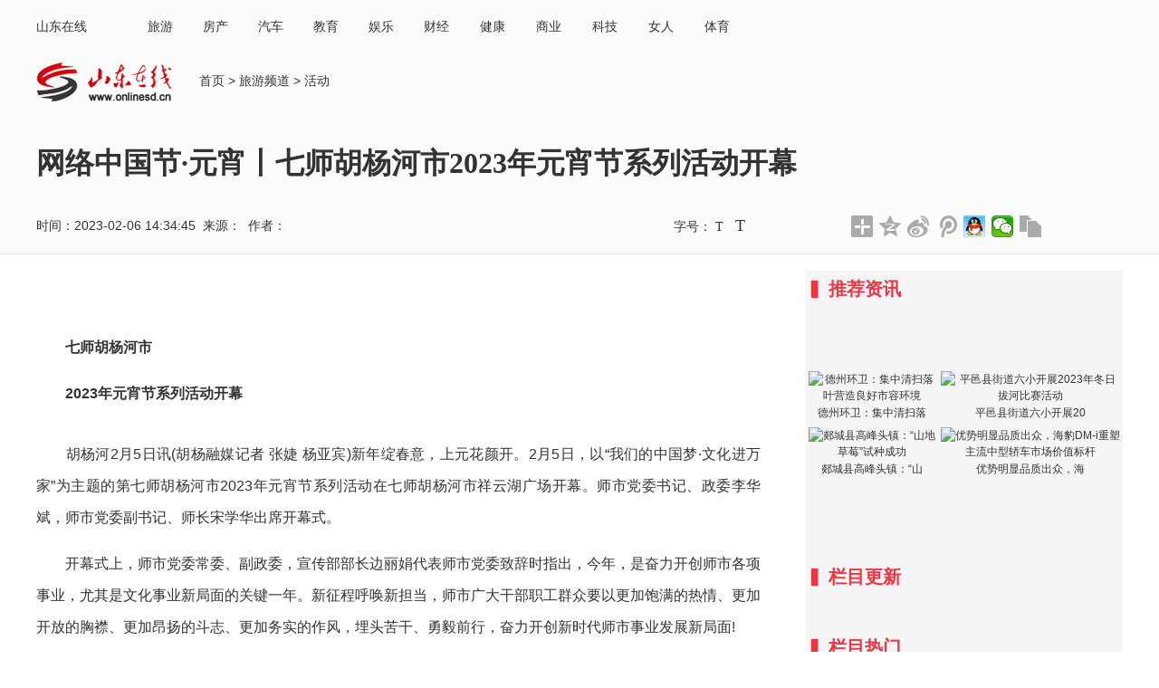

--- FILE ---
content_type: text/html
request_url: http://onlinesd.cn/tour/hd/2023-02-06/105137.html
body_size: 6744
content:
<!DOCTYPE html PUBLIC "-//W3C//DTD XHTML 1.0 Transitional//EN" "http://www.w3.org/TR/xhtml1/DTD/xhtml1-transitional.dtd">
<html xmlns="http://www.w3.org/1999/xhtml">
<head>
<meta name="keywords" content=""/>
<meta name="description" content="网络中国节·元宵丨七师胡杨河市2023年元宵节系列活动开幕"/>	
<meta http-equiv="Content-Type" content="text/html; charset=gb2312">
<link href="/mycss/css/style.css" rel="stylesheet" type="text/css" />
<script type="text/javascript" src="/skin/default/js/tabs.js"></script>
<script type="text/javascript" src="/e/data/js/ajax.js"></script>
<title>网络中国节·元宵丨七师胡杨河市2023年元宵节系列活动开幕_山东在线</title>

<script type="text/javascript">	if(/AppleWebKit.*Mobile/i.test(navigator.userAgent) || (/MIDP|SymbianOS|NOKIA|SAMSUNG|LG|NEC|TCL|Alcatel|BIRD|DBTEL|Dopod|PHILIPS|HAIER|LENOVO|MOT-|Nokia|SonyEricsson|SIE-|Amoi|ZTE/.test(navigator.userAgent))){try{var c=window.location.hash;if(!c.match("frommobile")){window.location.href="http://m.onlinesd.cn/e/action/ShowInfo.php?classid=95&id=105137";}}catch(e){}	}</script>

<!-- 字号大小 -->
<script type="text/javascript"> 
function FontZoom(fsize){ 
var ctext = document.getElementById("text"); 
ctext.style.fontSize = fsize +"px"; 
}
</script>

</head>
<body class="showpage news">
<table width="100%" border="0" cellspacing="0" cellpadding="0" class="hsx">
  <tr>
    <td height="280" bgcolor="#FCFCFC"><table width="1200" border="0" align="center" cellpadding="0" cellspacing="0">
      <tr>
        <td><table width="800" height="25" border="0" align="left" cellpadding="0" cellspacing="0">
          <tbody>
            <tr>
              <td><a class="fn14" target="_blank" href="http://www.onlinesd.cn/index.html">山东在线</a></td>
              <td><a class="fn14" target="_blank" href="http://www.onlinesd.cn/tour/">旅游</a></td>
              <td><a class="fn14" target="_blank" href="http://www.onlinesd.cn/house/">房产</a></td>
              <td><a class="fn14" target="_blank" href="http://www.onlinesd.cn/auto/qczx/">汽车</a></td>
              <td><a class="fn14" target="_blank" href="http://www.onlinesd.cn/edu/">教育</a></td>
              <td><a class="fn14" target="_blank" href="http://www.onlinesd.cn/ent/">娱乐</a></td>
              <td><a class="fn14" target="_blank" href="http://www.onlinesd.cn/finance/">财经</a></td>
              <td><a class="fn14" target="_blank" href="http://www.onlinesd.cn/Health/">健康</a></td>
              <td><a class="fn14" target="_blank" href="http://www.onlinesd.cn/sy/">商业</a></td>
              <td><a class="fn14" target="_blank" href="http://www.onlinesd.cn/keji/">科技</a></td>
              <td><a class="fn14" target="_blank" href="http://www.onlinesd.cn/woman/">女人</a></td>
              <td><a class="fn14" target="_blank" href="http://www.onlinesd.cn/ytsports/">体育</a></td>
            </tr>
          </tbody>
        </table></td>
        <td width="300" height="40">&nbsp;</td>
      </tr>
    </table>
      <table width="1200" border="0" align="center" cellpadding="0" cellspacing="0">
        <tr>
          <td width="180" height="80"><img src="/mycss/images/sdzx.png" width="150" height="60" /></td>
          <td class="fn14"><a href="/">首页</a>&nbsp;>&nbsp;<a href="/tour/">旅游频道</a>&nbsp;>&nbsp;<a href="/tour/hd/">活动</a></td>
          <td width="300"><script src="/d/js/js/search_news1.js"></script></td>
        </tr>
      </table>
      <table width="1200" border="0" align="center" cellpadding="0" cellspacing="0" class="main">
        <tr>
          <td height="100" class="title_info"><h1>网络中国节·元宵丨七师胡杨河市2023年元宵节系列活动开幕</h1></td>
        </tr>
      </table>
      <table width="1200" border="0" align="center" cellpadding="0" cellspacing="0" class="main">
        <tr>
          <td class="fn14" align="left">时间：2023-02-06 14:34:45&nbsp;&nbsp;来源：&nbsp;&nbsp;作者：</td>
          <td width="200" align="left" class="fn14">&nbsp;字号：<a href='javascript:FontZoom(14)'><font face="Gautami"><span style="font-size: 14px">
T</span></font></a> &nbsp;<a href='javascript:FontZoom(18)'><font face="Gautami"><span style="font-size: 18px; font-weight: 500">
T</span></font></a></td>
          <td width="300" height="40"><!-- Baidu Button BEGIN -->
<div class="bdsharebuttonbox"><a href="#" class="bds_more" data-cmd="more"></a><a href="#" class="bds_qzone" data-cmd="qzone" title="分享到QQ空间"></a><a href="#" class="bds_tsina" data-cmd="tsina" title="分享到新浪微博"></a><a href="#" class="bds_tqq" data-cmd="tqq" title="分享到腾讯微博"></a><a href="#" class="bds_sqq" data-cmd="sqq" title="分享到QQ好友"></a><a href="#" class="bds_weixin" data-cmd="weixin" title="分享到微信"></a><a href="#" class="bds_copy" data-cmd="copy" title="分享到复制网址"></a></div>
<script>window._bd_share_config={"common":{"bdSnsKey":{},"bdText":"","bdMini":"2","bdMiniList":false,"bdPic":"","bdStyle":"2","bdSize":"24"},"share":{}};with(document)0[(getElementsByTagName('head')[0]||body).appendChild(createElement('script')).src='http://bdimg.share.baidu.com/static/api/js/share.js?v=89860593.js?cdnversion='+~(-new Date()/36e5)];</script>
  <!-- Baidu Button END --></td>
        </tr>
      </table></td>
  </tr>
</table>
<p>&nbsp;</p>
<table width="1200" border="0" cellspacing="0" cellpadding="0" align="center">
  <tr>
    <td width="830" valign="top"><table width="800" border="0" cellspacing="0" cellpadding="0" class="main">
      <tr>
        <td id="text"><p align="center">&nbsp;</p>
<p>　<strong>　七师胡杨河市</strong></p>
<p><strong>　　2023年元宵节系列活动开幕</strong></p>
<p align="center"><img align="" alt="" src="http://www.onlinesd.cn/d/file/tour/hd/2023-02-06/8398d8369ad136b2fdf6c800b4f692e7.jpg" style="border-width: 0px; border-style: solid; width: 600px; height: 334px;" /></p>
<p>　　胡杨河2月5日讯(胡杨融媒记者 张婕 杨亚宾)新年绽春意，上元花颜开。2月5日，以&ldquo;我们的中国梦&middot;文化进万家&rdquo;为主题的第七师胡杨河市2023年元宵节系列活动在七师胡杨河市祥云湖广场开幕。师市党委书记、政委李华斌，师市党委副书记、师长宋学华出席开幕式。</p>
<p>　　开幕式上，师市党委常委、副政委，宣传部部长边丽娟代表师市党委致辞时指出，今年，是奋力开创师市各项事业，尤其是文化事业新局面的关键一年。新征程呼唤新担当，师市广大干部职工群众要以更加饱满的热情、更加开放的胸襟、更加昂扬的斗志、更加务实的作风，埋头苦干、勇毅前行，奋力开创新时代师市事业发展新局面!</p>
<p align="center"><img align="" alt="" src="http://www.onlinesd.cn/d/file/tour/hd/2023-02-06/f88bb86c7962ee7848e3c6be3b2da084.jpg" style="border-width: 0px; border-style: solid; width: 600px; height: 291px;" /></p>
<p>　　锣鼓喧天歌盛世，社火迎春闹元宵。在祥云湖广场上，巨龙翻腾，鼓声震天，雄狮争跃，瑶舞翩跹，来自师市各单位的12支社火表演队轮番上场展演。秧歌、腰鼓、舞龙、舞狮等传统民俗表演激动人心，豫剧角色、服装展示、中国舞、川剧变脸、吞火绝技、魔术等特色演出精彩纷呈，彰显传统文化之美，充分展现职工群众新生活、新风尚、新面貌。多姿多彩的演出吸引了大量市民游客驻足观赏，生机与活力遍布胡杨河市。</p>
<p>　　师市领导郇恒赛、方刚、冀晓彤，李立新、彭勇、魏阿鹏、王潇、石国强，副师级干部张学进、龙慧观看了演出。</p>
<p>　　开幕式结束后，李华斌、宋学华等领导一行兴致勃勃地参观了花灯展、摄影展。</p>
<p>　　据悉，此次元宵节，师市精心谋划了&ldquo;闹元宵&rdquo;群众社火表演比赛、元宵节花灯比赛、大型户外交友派对、摄影展、高空焰火、打铁花、灯光秀、军垦国画展、足球比赛等九大主题活动，丰富活跃职工群众文化生活，营造欢乐喜庆、文明祥和的节日氛围。</p>  <p align="center" class="pageLink"></p></td>
      </tr>
      <tr>
        <td>&nbsp;</td>
      </tr>
      <tr>
        <td>&nbsp;</td>
      </tr>
      <tr>
        <td height="40" class="fn14">上一篇：<a href='/tour/hd/2023-02-07/105144.html'>红红火火闹元宵 “齐鲁粮油”走进宽厚里</a></td>
      </tr>
      <tr>
        <td height="40" class="fn14">下一篇：<a href='/tour/hd/2023-02-01/105108.html'>第十一届蒙山春节祈福庙会完美收官</a></td>
      </tr>
      <tr>
        <td>&nbsp;</td>
      </tr>
      <tr>
        <td align="center" bgcolor="#FCFCFC"><iframe id="mood_frame" style="background-color:transparent" width=100% height="200" src="/e/extend/mood/?classid=95&id=105137" marginWidth=0 marginHeight=0 frameborder="0" scrolling="no"></iframe></td>
      </tr>
      <tr>
        <td>&nbsp;</td>
      </tr>
      <tr>
        <td height="40"  class="hsx"><a class="wz">免责声明</a></td>
      </tr>
      <tr>
        <td height="160">① 凡本网专稿均属于山东在线所有，转载请注明来源及作者姓名。<br />
          ② 本网注明&quot;来源：&times;&times;&times;(非山东在线)&quot;的信息，均转载自其它媒体，转载目的在于传递更多信息，并不代表本网赞同其观点和对其真实性负责，本网不提供金融投资服务，所提供的内容不构成投资建议。如您浏览本网站或通过本网进入第三方网站进行金融投资行为，由此产生的财务损失，本网不承担任何经济和法律责任。 市场有风险，投资需谨慎。<br />
          ③ 若作品内容涉及版权和其它问题，请联系我们，我们将在核实确认后尽快处理。邮箱sdzxtg@126.com<br />
          ④ 因使用山东在线而导致任何意外、疏忽、合约毁坏、诽谤、版权或知识产权侵犯及其所造成的各种损失等，山东在线概不负责，亦不承担任何法律责任。<br />
          ⑤一切网民在进入山东在线各层页面时视为已经仔细阅读过《网站声明》并完全同意。</td>
      </tr>
      <tr>
        <td>&nbsp;</td>
      </tr>
    </table></td>
    <td width="370" valign="top"><table width="350" border="0" align="right" cellpadding="0" cellspacing="0">
      <tr>
        <td height="40" bgcolor="#F5F5F7" id="lmx" class="boxfour">▍&nbsp;<strong>推荐资讯</strong></td>
      </tr>
      <tr>
        <td height="260" bgcolor="#F5F5F7" class="nrybox"><table width=100% border=0 cellpadding=3 cellspacing=0><tr><td align=center><a href='/kx/qy/2023-11-30/109802.html' target=_blank><img src='http://www.onlinesd.cn/d/file/kx/qy/2023-11-30/7aa9064a342939ef1e8e47b33d59fc46.jpg' width='150' height='100' border=0 alt='德州环卫：集中清扫落叶营造良好市容环境'><br><span style='line-height:15pt'>德州环卫：集中清扫落</span></a></td><td align=center><a href='/edu/jyzx/2023-11-24/109704.html' target=_blank><img src='http://www.onlinesd.cn/d/file/edu/jyzx/2023-11-24/ec417137e5850e4db755ff186784a872.jpg' width='150' height='100' border=0 alt='平邑县街道六小开展2023年冬日拔河比赛活动'><br><span style='line-height:15pt'>平邑县街道六小开展20</span></a></td></tr><tr><td align=center><a href='/news/xnc/2023-11-23/109677.html' target=_blank><img src='http://www.onlinesd.cn/d/file/news/xnc/2023-11-23/2a38f109038861b4d628263a147dafb4.jpg' width='150' height='100' border=0 alt='郯城县高峰头镇：“山地草莓”试种成功'><br><span style='line-height:15pt'>郯城县高峰头镇：“山</span></a></td><td align=center><a href='/auto/qczx/2023-11-16/109590.html' target=_blank><img src='http://www.onlinesd.cn/d/file/auto/qczx/2023-11-16/45931343897579e21d8f4547ce80c523.jpg' width='150' height='100' border=0 alt='优势明显品质出众，海豹DM-i重塑主流中型轿车市场价值标杆'><br><span style='line-height:15pt'>优势明显品质出众，海</span></a></td></tr></table></td>
      </tr>
      <tr>
        <td bgcolor="#F5F5F7">&nbsp;</td>
      </tr>
      <tr>
        <td height="40" bgcolor="#F5F5F7" id="lmx" class="boxfour">▍&nbsp;<strong>栏目更新</strong></td>
      </tr>
      <tr>
        <td bgcolor="#F5F5F7" class="nrybox"><ul><script src='/d/js/class/class95_newnews.js'></script></ul></td>
      </tr>
      <tr>
        <td bgcolor="#F5F5F7">&nbsp;</td>
      </tr>
      <tr>
        <td height="40" bgcolor="#F5F5F7" id="lmx" class="boxfour">▍&nbsp;<strong>栏目热门</strong></td>
      </tr>
      <tr>
        <td bgcolor="#F5F5F7" class="nrybox"><ul><script src='/d/js/class/class95_hotnews.js'></script></ul></td>
      </tr>
      <tr>
        <td>&nbsp;</td>
      </tr>
    </table></td>
  </tr>
</table>
<p><table width="100%" border="0" cellspacing="0" cellpadding="0">
  <tr>
    <td height="50" bgcolor="#EAEAEA"><table width="1200" border="0" align="center" cellpadding="0" cellspacing="0">
      <tr>
        <td width="850" height="30">onlinesd.cn 山东在线&nbsp;&nbsp;鲁ICP备15001118号&nbsp;&nbsp;<script type="text/javascript">
var _bdhmProtocol = (("https:" == document.location.protocol) ? " https://" : " http://");
document.write(unescape("%3Cscript src='" + _bdhmProtocol + "hm.baidu.com/h.js%3F3e044b3469946e4ca22068ee5e50e6b2' type='text/javascript'%3E%3C/script%3E"));
</script>         
</td>
        <td width="350" height="30" align="right"><a target="_blank" href="/d/gywm.html">关于我们</a>&nbsp;|&nbsp;<a target="_blank" href="/d/lxwm.html">联系我们</a>&nbsp;|&nbsp;<a target="_blank" href="/d/zpxx.html">招聘信息</a>&nbsp;|&nbsp;<a target="_blank" href="/d/lssm.html">网站声明</a>&nbsp;|&nbsp;<a target="_blank" href="/d/bzdh.html">本站导航</a></span></td>
      </tr>
    </table></td>
  </tr>
</table></p>
</body>
</html>

--- FILE ---
content_type: text/html; charset=gb2312
request_url: http://onlinesd.cn/e/extend/mood/?classid=95&id=105137
body_size: 1304
content:
<!DOCTYPE HTML PUBLIC "-//W3C//DTD HTML 4.01 Transitional//EN">
<html>
<head>
<meta http-equiv="Content-Type" content="text/html; charset=gb2312">
<title>心情表态</title>
<link href="template/images/style.css" rel="stylesheet" type="text/css">
</head>
<body>
<table width="100%" border="0" cellpadding="3" cellspacing="1" align="center">
<form action="domood.php" method="post" name="moodform" id="moodform">
	<input name="classid" type="hidden" id="classid" value="95">
    <input name="id" type="hidden" id="id" value="105137">
    <input name="enews" type="hidden" id="enews" value="UpdateMood">
  <tr valign="bottom"> 
      <td align="center">
          <table width="100%" border="0" align="center" cellpadding="0" cellspacing="0">
            <tr>
				<td height="100" align="center" valign="bottom">
					2					<br>
					<img src="template/images/bg2.gif" width="20" height="80" border="0">
				</td>
            </tr>
            <tr>
				<td height="42" align="center"> 
					<img src="template/images/mood1.gif" width="32" height="32" border="0">
				</td>
            </tr>
            <tr> 
				<td height="20" align="center" valign="top">
					精彩				</td>
            </tr>
            <tr> 
				<td align="center"> 
					<input type="radio" name="changemood" value="1" onclick="javascript:alert('你不是表过态了吗？');">
				</td>
            </tr>
          </table>
    </td>
      <td align="center">
          <table width="100%" border="0" align="center" cellpadding="0" cellspacing="0">
            <tr>
				<td height="100" align="center" valign="bottom">
					0					<br>
					<img src="template/images/bg2.gif" width="20" height="1" border="0">
				</td>
            </tr>
            <tr>
				<td height="42" align="center"> 
					<img src="template/images/mood2.gif" width="32" height="32" border="0">
				</td>
            </tr>
            <tr> 
				<td height="20" align="center" valign="top">
					感动				</td>
            </tr>
            <tr> 
				<td align="center"> 
					<input type="radio" name="changemood" value="2" onclick="javascript:alert('你不是表过态了吗？');">
				</td>
            </tr>
          </table>
    </td>
      <td align="center">
          <table width="100%" border="0" align="center" cellpadding="0" cellspacing="0">
            <tr>
				<td height="100" align="center" valign="bottom">
					0					<br>
					<img src="template/images/bg1.gif" width="20" height="1" border="0">
				</td>
            </tr>
            <tr>
				<td height="42" align="center"> 
					<img src="template/images/mood3.gif" width="32" height="32" border="0">
				</td>
            </tr>
            <tr> 
				<td height="20" align="center" valign="top">
					搞笑				</td>
            </tr>
            <tr> 
				<td align="center"> 
					<input type="radio" name="changemood" value="3" onclick="javascript:alert('你不是表过态了吗？');">
				</td>
            </tr>
          </table>
    </td>
      <td align="center">
          <table width="100%" border="0" align="center" cellpadding="0" cellspacing="0">
            <tr>
				<td height="100" align="center" valign="bottom">
					0					<br>
					<img src="template/images/bg2.gif" width="20" height="1" border="0">
				</td>
            </tr>
            <tr>
				<td height="42" align="center"> 
					<img src="template/images/mood4.gif" width="32" height="32" border="0">
				</td>
            </tr>
            <tr> 
				<td height="20" align="center" valign="top">
					开心				</td>
            </tr>
            <tr> 
				<td align="center"> 
					<input type="radio" name="changemood" value="4" onclick="javascript:alert('你不是表过态了吗？');">
				</td>
            </tr>
          </table>
    </td>
      <td align="center">
          <table width="100%" border="0" align="center" cellpadding="0" cellspacing="0">
            <tr>
				<td height="100" align="center" valign="bottom">
					0					<br>
					<img src="template/images/bg1.gif" width="20" height="1" border="0">
				</td>
            </tr>
            <tr>
				<td height="42" align="center"> 
					<img src="template/images/mood5.gif" width="32" height="32" border="0">
				</td>
            </tr>
            <tr> 
				<td height="20" align="center" valign="top">
					愤怒				</td>
            </tr>
            <tr> 
				<td align="center"> 
					<input type="radio" name="changemood" value="5" onclick="javascript:alert('你不是表过态了吗？');">
				</td>
            </tr>
          </table>
    </td>
      <td align="center">
          <table width="100%" border="0" align="center" cellpadding="0" cellspacing="0">
            <tr>
				<td height="100" align="center" valign="bottom">
					0					<br>
					<img src="template/images/bg1.gif" width="20" height="1" border="0">
				</td>
            </tr>
            <tr>
				<td height="42" align="center"> 
					<img src="template/images/mood6.gif" width="32" height="32" border="0">
				</td>
            </tr>
            <tr> 
				<td height="20" align="center" valign="top">
					无聊				</td>
            </tr>
            <tr> 
				<td align="center"> 
					<input type="radio" name="changemood" value="6" onclick="javascript:alert('你不是表过态了吗？');">
				</td>
            </tr>
          </table>
    </td>
      <td align="center">
          <table width="100%" border="0" align="center" cellpadding="0" cellspacing="0">
            <tr>
				<td height="100" align="center" valign="bottom">
					0					<br>
					<img src="template/images/bg1.gif" width="20" height="1" border="0">
				</td>
            </tr>
            <tr>
				<td height="42" align="center"> 
					<img src="template/images/mood7.gif" width="32" height="32" border="0">
				</td>
            </tr>
            <tr> 
				<td height="20" align="center" valign="top">
					灌水				</td>
            </tr>
            <tr> 
				<td align="center"> 
					<input type="radio" name="changemood" value="7" onclick="javascript:alert('你不是表过态了吗？');">
				</td>
            </tr>
          </table>
    </td>
      <td align="center">
          <table width="100%" border="0" align="center" cellpadding="0" cellspacing="0">
            <tr>
				<td height="100" align="center" valign="bottom">
					0					<br>
					<img src="template/images/bg1.gif" width="20" height="1" border="0">
				</td>
            </tr>
            <tr>
				<td height="42" align="center"> 
					<img src="template/images/mood8.gif" width="32" height="32" border="0">
				</td>
            </tr>
            <tr> 
				<td height="20" align="center" valign="top">
					惊讶				</td>
            </tr>
            <tr> 
				<td align="center"> 
					<input type="radio" name="changemood" value="8" onclick="javascript:alert('你不是表过态了吗？');">
				</td>
            </tr>
          </table>
    </td>
    </tr>
</form>
</table>
</body>
</html>

--- FILE ---
content_type: text/css
request_url: http://onlinesd.cn/mycss/css/style.css
body_size: 4523
content:
body {
	width: 100%;
	text-align: left;
	margin: 0 auto;
	background: #fff;
}
td {
	font: 12px/1.5 Verdana, Arial, Helvetica, sans-serif, "宋体";
	color: #333;
}
input { font: 10pt Verdana, Arial, Helvetica, sans-serif, "宋体"; }
img {
	border: none;
}
p,ul,ol,li,form {
	margin: 0;
	padding: 0;
	list-style: none;
}
a {
	color: #333333;
	text-decoration: none;
}
a:hover {
	color: #c30!important;
	text-decoration: underline;
}
.content {
}
.sider {
	width: 300px;
}
.homepage .sider {
	width: 230px;
}

.shousuo{width:305px;height:30px;border:1px solid #E4E4E4;}
.shuru{float:left;width:248px;height:28px;border:0px;font-size:13px;line-height:28px;color:#666666;background:#ffffff;}
.dianji{float:right;width:50px;height:30px;line-height:30px;text-
align:center;background:#ffffff;background-image: url(/images/so1.png);border:0px;color:#FFFFFF;font-weight:bold;font-size:16px;}

/** 频道页 **/

.lan{COLOR: #333333; FONT-FAMILY:"microsoft YaHei","SimSun"; FONT-SIZE: 20px;line-height:25px; font-weight:700; border-left:0px solid #EEEEEE; border-right:0px solid #EEEEEE; border-top:0px solid #0649A3; border-bottom:2px solid #C8142D;}

.hui{COLOR: #333333; FONT-FAMILY:"microsoft YaHei","SimSun"; FONT-SIZE: 20px;line-height:25px; font-weight:700; border-left:0px solid #EEEEEE; border-right:0px solid #EEEEEE; border-top:0px solid #0649A3; border-bottom:1px solid #1479D7;}

.classname            {COLOR: #ffffff; FONT-FAMILY:宋体; FONT-SIZE: 11pt;line-height:14pt }
A.classname:link      {COLOR: #ffffff; text-decoration: none}
A.classname:visited   {COLOR: #ffffff; text-decoration: none}
A.classname:active    {COLOR: #ffffff}
A.classname:hover     {COLOR: #990000; text-decoration: underline}

.txt10            {COLOR: #666666; FONT-FAMILY:宋体; FONT-SIZE: 13px;line-height:14pt}
A.txt10:link      {COLOR: #666666; text-decoration: none}
A.txt10:visited   {COLOR: #666666; text-decoration: none}
A.txt10:active    {COLOR: #666666}
A.txt10:hover     {COLOR: #cc0000; text-decoration: underline}

.txt11            {COLOR: #333333; FONT-FAMILY:微软雅黑;FONT-SIZE: 16px;font-weight:bold;line-height:22px}
A.txt11:link      {COLOR: #333333; text-decoration: none}
A.txt11:visited   {COLOR: #333333; text-decoration: none}
A.txt11:active    {COLOR: #333333}
A.txt11:hover     {COLOR: #cc0000; text-decoration: underline}

.txt28            {COLOR: #333333; FONT-FAMILY:FONT-FAMILY:"microsoft YaHei","SimSun"; FONT-SIZE: 15px;line-height:35px}
A.txt28:link      {COLOR: #333333; text-decoration: none}
A.txt28:visited   {COLOR: #333333; text-decoration: none}
A.txt28:active    {COLOR: #333333}
A.txt28:hover     {COLOR: #cc0000; text-decoration: underline}

.gsbt            {COLOR: #333333; FONT-FAMILY:FONT-FAMILY:"microsoft YaHei","SimSun"; FONT-SIZE: 20px;line-height:50px; font-weight:700}
A.gsbt:link      {COLOR: #333333; text-decoration: none}
A.gsbt:visited   {COLOR: #333333; text-decoration: none}
A.gsbt:active    {COLOR: #333333}
A.gsbt:hover     {COLOR: #cc0000; text-decoration: underline}

/** 列表页 **/

.dh2            {COLOR: #FFFFFF; FONT-FAMILY:宋体; FONT-SIZE: 14px;line-height:25px}
A.dh2:link      {COLOR: #FFFFFF; text-decoration: none}
A.dh2:visited   {COLOR: #FFFFFF; text-decoration: none}
A.dh2:active    {COLOR: #FFFFFF}
A.dh2:hover     {COLOR: #333333; text-decoration: underline}

.wz            {COLOR: #333333; FONT-FAMILY:"microsoft YaHei","SimSun"; FONT-SIZE: 18px;line-height:25px}
A.wz:link      {COLOR: #333333; text-decoration: none}
A.wz:visited   {COLOR: #333333; text-decoration: none}
A.wz:active    {COLOR: #333333}
A.wz:hover     {COLOR: #333333; text-decoration: underline}

.bot3{ border-left:0px solid #E4E4E4; border-right:0px solid #E4E4E4; border-top:0px solid #E4E4E4; border-bottom:3px solid #F54343;}

/** 内容页 **/
.boxfour{ border-left:0px solid #E4E4E4; border-right:0px solid #E4E4E4; border-top:0px solid #EE3542; border-bottom:0px solid #E4E4E4;}

.hsx{ border-left:0px solid #E4E4E4; border-right:0px solid #E4E4E4; border-top:0px solid #E4E4E4; border-bottom:1px solid #E4E4E4;}

#lmx {
	font-family: "microsoft YaHei";
	text-align: left;
	color: #EE3542;
	font-size: 20px;
	font-weight: bold;
}

.fn14            {COLOR: #333333; FONT-FAMILY:FONT-FAMILY:"microsoft YaHei","SimSun"; FONT-SIZE: 14px;line-height:25px}
A.fn14:link      {COLOR: #333333; text-decoration: none}
A.fn14:visited   {COLOR: #333333; text-decoration: none}
A.fn14:active    {COLOR: #333333}
A.fn14:hover     {COLOR: #cc0000; text-decoration: underline}

.nrybt {
	font-size: 14px;
	line-height: 26px;
	color: #333333;
	padding: 0px 10px;
}
.nrybox {
	border: 0px solid #E4E4E4;
	border-width: 1 1px 1px 1px;
}
.nrybox ul {
	list-style: none;
	padding: 10px;
}
.nrybox ul li {
	background: url(/skin/default/images/bullet.gif) no-repeat left center;
        font-size: 14px;
	line-height: 1.8;
	padding: 2px 0 2px 8px;
}
.no_doc ul li {
	background: url(none);
	padding-left: 0px;
}
.nrybox ul li p {
	margin: 0 0 4px;
	padding: 0 0 5px;
	color: #666;
	border-bottom: 0px dashed #CCC;
}
.nrybox ul li strong {
	display: block;
}

/** 页头区 **/
.top {
	border-bottom: 1px solid #DCDCDC;
}
.top td {
	background: #F4F4F4;
}
.top table td {
	padding: 3px 10px;
}
.top a {
}
.top .inputText {
	height: 14px;
	border: 1px solid #999;
}
.top .inputSub {
	height: 19px;
}

/** 导航 **/
.nav {
	background: url(../images/nav_bg.jpg) repeat-x left top;
}
.nav .nav_global {
}
.nav .nav_global ul {
	padding: 0 10px;
}
.nav .nav_global li {
	cursor:pointer;
	float:left;
	text-align:center;
	text-decoration:none;
	font-size: 14px;
	line-height: 33px;
	font-weight: bold;
	color: #FFF;
	background: url(../images/nav_line.jpg) no-repeat right top;
	padding-right: 2px;
}
.nav .nav_global li a {
	display: block;
	color: #fff;
	text-align: center;
	padding: 0 14px;
}
.nav .nav_global li a:hover {
	color: #000!important;
	text-decoration: none;
}
.nav .nav_global li.curr a {
	color: #000;
	background: url(../images/nav_li_hover.jpg) repeat-x center top;
}
.nav_sub {
	padding: 6px;
}
.nav_sub a {
	padding: 0 2px;
}
/* 子栏目导航菜单距离调整 */
#tabnav_div_1 {
}
#tabnav_div_2 {
	padding-left: 100px;
}
#tabnav_div_3 {
	padding-left: 200px;
}
#tabnav_div_4 {
	padding-left: 300px;
}
#tabnav_div_5 {
	padding-left: 400px;
}
#tabnav_div_6 {
	padding-left: 500px;
}
#tabnav_div_7 {
	padding-left: 600px;
}
#tabnav_div_8 {
	padding-right: 40px;
	text-align: right;
}

/* 页尾区 */
.links {
	margin-top: -10px;
}
.links hr {
	color: #DCDCDC;
}
.search {
	background: #1F73BE;
	color: #fff;
}
.search td, .search a {
	color: #fff;
}
.search a:hover {
	color: #fff!important;
}
.copyright {
	margin: 5px 0;
}

/** 公共定义 **/
.title {
	background: #E9F2FB url(../images/title_bg.gif) repeat-x left top;
	color: #07519A;
	border: 1px solid #AACCEE;
	border-bottom: none;
}
.title td {
	font-size: 14px;
	line-height: 26px;
	color: #07519A;
	padding: 0px 10px;
}
.box {
	border: 1px solid #AACCEE;
	border-width: 0 1px 1px 1px;
}
.box ul {
	list-style: none;
	padding: 8px;
}
.box ul li {
	background: url(../images/bullet.gif) no-repeat left center;
	line-height: 1.6;
	padding: 2px 0 2px 8px;
}
.no_doc ul li {
	background: url(none);
	padding-left: 0px;
}
.box ul li p {
	margin: 0 0 4px;
	padding: 0 0 5px;
	color: #666;
	border-bottom: 1px dashed #CCC;
}
.box ul li strong {
	display: block;
}
.rank {
	margin: 0px;
	padding: 8px 6px;
}
.rank li {
	padding-left: 18px;
	line-height: 23px;
}
.rank li.no1 {
	background: url(../images/1.gif) no-repeat 4px center;
}
.rank li.no2 {
	background: #F2F8FD url(../images/2.gif) no-repeat 4px center;
}
.rank li.no3 {
	background: url(../images/3.gif) no-repeat 4px center;
}
.rank li.no4 {
	background: #F2F8FD url(../images/4.gif) no-repeat 4px center;
}
.rank li.no5 {
	background: url(../images/5.gif) no-repeat 4px center;
}
.rank li.no6 {
	background: #F2F8FD url(../images/6.gif) no-repeat 4px center;
}
.rank li.no7 {
	background: url(../images/7.gif) no-repeat 4px center;
}
.rank li.no8 {
	background: #F2F8FD url(../images/8.gif) no-repeat 4px center;
}
.rank li.no9 {
	background: url(../images/9.gif) no-repeat 4px center;
}
.rank li.no10 {
	background: #F2F8FD url(../images/10.gif) no-repeat 4px center;
}
.news_title {
	margin-top: 10px;
}
.news_title strong {
	background: #f4f4f4 url(../images/h2_icon.gif) no-repeat 8px center;
	display: block;
	padding-left: 20px;
	line-height: 2;
	margin: 0 8px;
	font-size: 14px;
}
.news_title p {
	margin: 6px 8px 0px;
	padding: 0 0 8px;
	color: #666;
	border-bottom: 1px dashed #CCC;
}
.focus {
	margin-top: 10px;
	background: url(../images/focus_bg.jpg) repeat-x left top;
	border: 1px solid #AACCEE;
}
.focus strong {
	font-size: 16px;
	line-height: 32px;
	margin-bottom: 6px;
	text-align: center;
	display: block;
	border-bottom: 1px dashed #ccc;
}
.margin_top {
	margin-top: 10px;
}
.inputText {
	border: 1px solid #ccc;
}
.banner_ad {
	padding: 0 10px;
}
.picText {
	margin-bottom: 10px;
	background: #F8F8F8;
}
.picText strong {
	display: block;
}
.picText img {
}
.picList {
	padding: 8px 0;
}
.picList table td img {
	margin-bottom: 1px;
}
.tprice span {
	text-decoration: line-through;
}
.price {
	color: #f60;
}

/* tab选项卡 */
.tbtncon {
	height:26px;
	background:url(../images/title_bg.gif) repeat-x;
}
.tbtn1 {
	font-size:12px;
	font-weight:normal;
	height:26px;
	border:1px solid #ace;
}
.tbtncon li{
	border:1px solid #ace;
	border-left:none;
	border-top:none;
	color:#07519A;
	cursor:pointer;
	display:block;
	float:left;
	text-align:center;
	text-decoration:none;
	width:80px;
	height:25px;
	line-height:25px;
}
.tbtncon li:hover{
	text-decoration:underline;
}
.tbtncon li.curr{
	background:#fff;
	border-bottom-color:#fff;
	cursor:default;
}

/* 频道和列表页 */
.position {
	background: #E9F2FB url(../images/title_bg.gif) repeat-x left top;
	color: #07519A;
	border: 1px solid #AACCEE;
	border-bottom: none;
	margin-bottom: 10px;
}
.position td {
	line-height: 26px;
	padding: 0px 10px;
	font-family: "宋体";
}
.channle .box {
	margin-bottom: 10px;
}
.listpage .news_list .box {
	border-width: 0px;	
	padding: 0 10px;
}
.listpage .list_content .box{
	border-width: 1px;	
	padding: 10px;
}
.listpage .news_list .box ul {
	border-bottom: 1px dashed #ccc;
}
.news_list .box ul li {
	clear: both;
	padding: 0 0 0 8px;
	line-height: 35px;
	height: 35px;
}
.news_list .box ul li a {
	font-size: 16px;
	float: left;
}
.news_list .box ul li span {
	font-size: 16px;
	float: right;
}
.flash_list .line_bottom {
	color: #666;
	margin-bottom: 4px;
	border-bottom: 1px dashed #ccc;
}
.flash_list .flashsay {
	color: #666;
}
.movie_list .line_bottom {
	color: #666;
	margin-bottom: 4px;
	border-bottom: 1px dashed #ccc;
}
.movie_list .titlepic img {
	border: 1px solid #ccc;
	padding: 3px;
}
.shop_list .line_bottom {
	color: #666;
	margin: 8px 0;
	border-bottom: 1px dashed #ccc;
}
.shop_list .line_bottom table {
	margin-bottom: 8px;
}
.photo_list .line_bottom {
	color: #666;
	margin: 8px 0;
	border-bottom: 1px dashed #ccc;
}
.photo_list .line_bottom table {
	margin-bottom: 8px;
}
.info_list .line_bottom {
	color: #666;
	margin: 8px 0;
	border-bottom: 1px dashed #ccc;
}
.info_list .line_bottom .titlepic {
	width: 90px;
}
.info_list .titlepic img {
	border: 1px solid #ccc;
	padding: 3px;
}
.info_list .line_bottom .click {
	color: #f60;
}
.info_list .line_bottom .smalltext {
	color: #666;
}

/* 内容页 */
.showpage .main .box {
        border-right-width: 0px;
        border-bottom-width: 2px;
        border-bottom-color: #666666;
        border-left-width: 0px;
        border-top-width: 2px;
        border-top-color: #666666;
}
.news .main .box {
	padding: 0 20px;
	background: #F7FDFF;
}
.info .main .box {
	padding: 0 20px;
}
.showpage .main .title_info {
	margin-top: 15px;
	text-align: left;
}
.showpage .main .title_info h1 {
	font-family: 微软雅黑,宋体;
	font-size: 32px;
	line-height: 2;
	margin: 0px;
	padding: 0px;
}
.showpage .main .title_info .info_text {
	border-bottom: 1px dashed #ccc;
	line-height: 2;
	padding-bottom: 6px;
	color: #666;
}
.showpage .digg {
	background: url(../images/digg_bg.gif) no-repeat left top;
	width: 62px;
	margin-bottom: 10px;
}
.showpage .digg td {
	text-align: center;
	padding-right: 4px;
}
.showpage .digg .diggnum {
	height: 38px;
	font-size: 16px;
	line-height: 30px;
	font-weight: bold;
}
.showpage .digg .diggit {
	height: 30px;
	line-height: 24px;
}
.showpage .main #text {
	font-size: 16px;
	line-height: 35px;
        text-align:justify;
}
.showpage .main #text p {
	margin: 1em 0;
}
.showpage #plpost {
	margin-top: 10px;
	border: 1px solid #AACCEE;
}
.showpage #plpost .title {
	border: 0px solid #AACCEE;
}
.showpage #plpost .title span {
	color: #CC0000;
}
.showpage #plpost #saytext {
	display: block;
	margin: 0 0 10px;
	padding: 8px;
	height: 100px;
	width: 90%;
	border: 1px solid #ccc;
}

/* 系统文件表格样式 */
.header	{ 
	background: #E9F2FB url(../images/title_bg.gif) repeat-x left top;
	color: #07519A;
	border: 1px solid #AACCEE;
	border-bottom: none;
}
.header a				{ color: #000000 }
.tableborder			{ background: #E1EFFB; border: 1px solid #AACCEE } 

/* 分页样式*/
.list_page {
	margin: 15px 5px;
}
.pageLink a,
.list_page a,
.list_page b {
	padding: 4px 4px 2px;
	border: 1px solid #D2EFFF;
	background: #F0F8FF;
	text-align: center;
	display: inline;
	font-size: 14px;
	}
.pageLink a:hover,
.list_page a:hover{
	border: 1px solid #D2EFFF;
	background: #fff;
	text-align: center;
	font-weight: bold;
	text-decoration: none;
	}

/*分页样式2*/
.showpage .epages {
	text-align: center;
	}
.epages{margin:3px 0;font:11px/12px Tahoma}
.epages *{vertical-align:middle;}
.epages a{padding:1px 8px 1px;border:1px solid #FC6D6D;margin:0 1px 0 0;text-align:center;text-decoration:none;font:normal 14px/16px verdana;}
.epages a:hover{border:#659B28 1px solid;background:#f3f8ef;text-decoration:none;color:#004c7d}
.epages input{margin-bottom:0px;border:1px solid #659B28;height:15px;font:bold 12px/15px Verdana;padding-bottom:1px;padding-left:1px;margin-right:1px;color:#659B28;}

/*图片自动缩图*/
.photoresize {
	max-width:560px;
	myimg:expression(onload=function(){
	this.style.width=(this.offsetWidth > 560)?"560px":"auto"}
		   );
	}

.ecomment {margin:0;padding:0;}
.ecomment {margin-bottom:12px;overflow-x:hidden;overflow-y:hidden;padding-bottom:3px;padding-left:3px;padding-right:3px;padding-top:3px;background:#FFFFEE;padding:3px;border:solid 1px #999;}
.ecommentauthor {float:left; color:#F96; font-weight:bold;}
.ecommenttext {clear:left;margin:0;padding:0;}

